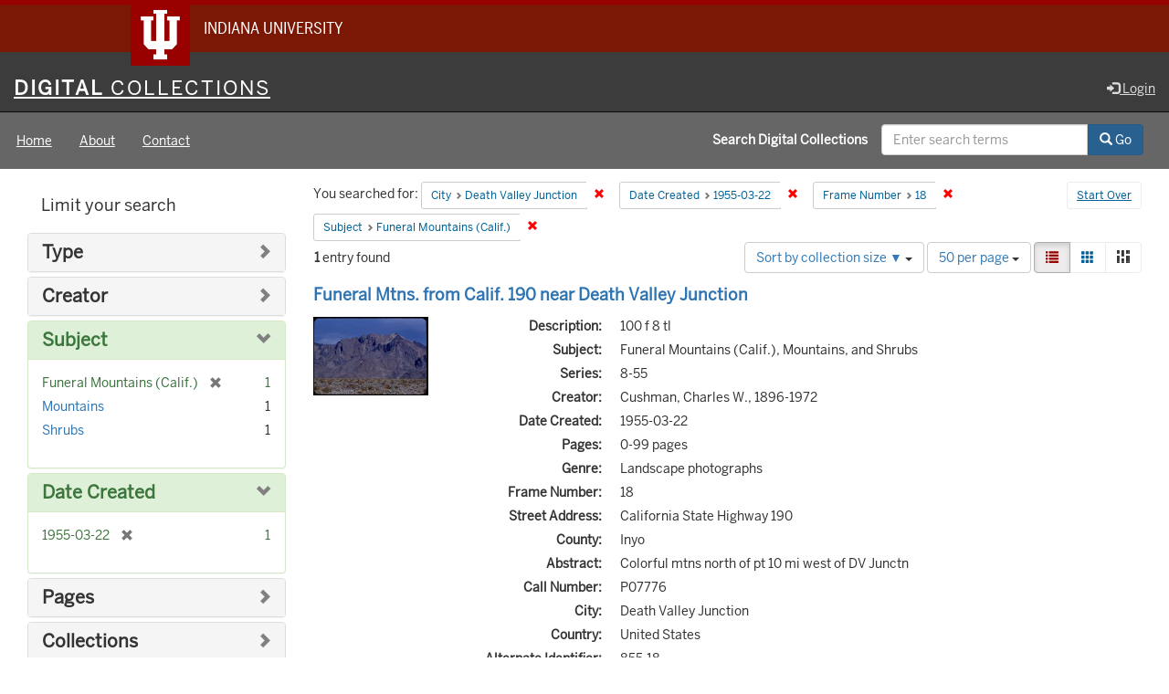

--- FILE ---
content_type: text/html; charset=utf-8
request_url: https://digitalcollections.iu.edu/catalog?f%5Bcity_sim%5D%5B%5D=Death+Valley+Junction&f%5Bdate_created_sim%5D%5B%5D=1955-03-22&f%5Bframe_number_sim%5D%5B%5D=18&f%5Bsubject_sim%5D%5B%5D=Funeral+Mountains+%28Calif.%29&locale=en&per_page=50&sort=num_works_isi+desc&view=list
body_size: 40084
content:

<!DOCTYPE html>
<html lang="en" prefix="og:http://ogp.me/ns#">
<head>
  <meta name="csrf-param" content="authenticity_token" />
<meta name="csrf-token" content="YcSBZYNBEjHnFSCcfs4eop2V84GNhhlbcsHbNZY9BmaOOotiWhXdIT0f5kljMivvlv3YoiuUtAY69EouQh78rw==" />
<meta charset="utf-8" />

<!-- added for use on small devices like phones -->
<meta name="viewport" content="width=device-width, initial-scale=1.0" />
<link rel="resourcesync" href="https://digitalcollections.iu.edu/capabilitylist?locale=en" />

<!-- Twitter card metadata -->

<!-- Google Scholar metadata -->


<title>Index Catalog // Digital 
Collections</title>

<!-- application css -->
<link rel="stylesheet" media="screen" href="/assets/application-952c3a12b1c035a1570a7165edf9c25f2706842efa9ae3670cb129e3a1fa71c6.css" />

<!-- application js -->
<script src="/assets/application-d6c859bab6ad1fe336c09ba0be9ae4ae84709bf815a45d831abb549a6a4ba25b.js"></script>

<style>
a { color: #2e74b2; }
.navbar-inverse .navbar-link { color: #ffebcd; }

.navbar-inverse { background-color: #3c3c3c; }

.navbar-inverse .navbar-nav > .open > a,
.navbar-inverse .navbar-nav > .open > a:hover,
.navbar-inverse .navbar-nav > .open > a:focus { background-color: #3c3c3c; }

.navbar-inverse .navbar-nav > li > a,
.navbar-inverse .navbar-text,
.navbar-inverse .navbar-brand { color: #dcdcdc; }

.btn-primary {
  background-color: #286090;
  border-color: #265b89;
}

.btn-primary:focus,
.btn-primary.focus {
  background-color: #245682;
  border-color: #1d4467;
}

.btn-primary:hover {
  background-color: #245682;
  border-color: #215079;
}

.btn-primary:active,
.btn-primary.active {
  background-color: #286090;
  border-color: #265b89;
}

.btn-primary:active:hover,
.btn-primary:active:focus,
.btn-primary:active.focus,
.btn-primary.active:hover,
.btn-primary.active:focus,
.btn-primary.active.focus{
  background-color: #286090;
  border-color: #265b89;
}

.btn-primary.disabled:hover,
.btn-primary.disabled:focus,
.btn-primary.disabled.focus,
.btn-primary[disabled]:hover,
.btn-primary[disabled]:focus,
.btn-primary[disabled].focus {
  background-color: #286090;
  border-color: #265b89;
}

</style>


<!-- Google Analytics -->
  <!-- Google tag (gtag.js) -->
  <script async src="https://www.googletagmanager.com/gtag/js?id=G-KT3FWF67PJ"></script>
  <script> window.dataLayer = window.dataLayer || [];
      function gtag(){
          dataLayer.push(arguments);
      }
      gtag('js', new Date());
      gtag('config', 'G-KT3FWF67PJ');
  </script>


<!-- for extras, e.g., a favicon -->


    <meta name="totalResults" content="1" />
<meta name="startIndex" content="0" />
<meta name="itemsPerPage" content="50" />

  <link rel="alternate" type="application/rss+xml" title="RSS for results" href="/catalog.rss?f%5Bcity_sim%5D%5B%5D=Death+Valley+Junction&amp;f%5Bdate_created_sim%5D%5B%5D=1955-03-22&amp;f%5Bframe_number_sim%5D%5B%5D=18&amp;f%5Bsubject_sim%5D%5B%5D=Funeral+Mountains+%28Calif.%29&amp;locale=en&amp;per_page=50&amp;sort=num_works_isi+desc&amp;view=list" />
  <link rel="alternate" type="application/atom+xml" title="Atom for results" href="/catalog.atom?f%5Bcity_sim%5D%5B%5D=Death+Valley+Junction&amp;f%5Bdate_created_sim%5D%5B%5D=1955-03-22&amp;f%5Bframe_number_sim%5D%5B%5D=18&amp;f%5Bsubject_sim%5D%5B%5D=Funeral+Mountains+%28Calif.%29&amp;locale=en&amp;per_page=50&amp;sort=num_works_isi+desc&amp;view=list" />
  <link rel="alternate" type="application/json" title="JSON" href="/catalog.json?f%5Bcity_sim%5D%5B%5D=Death+Valley+Junction&amp;f%5Bdate_created_sim%5D%5B%5D=1955-03-22&amp;f%5Bframe_number_sim%5D%5B%5D=18&amp;f%5Bsubject_sim%5D%5B%5D=Funeral+Mountains+%28Calif.%29&amp;locale=en&amp;per_page=50&amp;sort=num_works_isi+desc&amp;view=list" />

  
</head>

<body>
<div id="branding-bar" itemscope="itemscope" itemtype="http://schema.org/CollegeOrUniversity" role="complementary" aria-labelledby="campus-name">
  <div class="row pad">
    <img src="//assets.iu.edu/brand/3.x/trident-large.png" alt="IU" />
    <p id="iu-campus">
      <a href="https://www.iu.edu" title="Indiana University">
        <span id="campus-name" class="show-on-desktop" itemprop="name">Indiana University</span>
        <span class="show-on-tablet" itemprop="name">Indiana University</span>
        <span class="show-on-mobile" itemprop="name">IU</span>
      </a>
    </p>
  </div>
</div>
<div class="skip-to-content">
  <a data-turbolinks="false" href="#skip-to-content">Skip to Content</a>
</div>
<header aria-label="header">
  <nav id="masthead" class="navbar navbar-inverse navbar-static-top" role="navigation" aria-label="masthead">
    <h1 class="sr-only">Digital 
Collections</h1>
    <div class="container-fluid">
      <!-- Brand and toggle get grouped for better mobile display -->
      <div class="navbar-header">
        <button type="button" class="navbar-toggle collapsed" data-toggle="collapse" data-target="#top-navbar-collapse" aria-expanded="false">
          <span class="sr-only">Toggle navigation</span>
          <span class="icon-bar"></span>
          <span class="icon-bar"></span>
          <span class="icon-bar"></span>
        </button>
        <a id="logo" class="navbar-brand" href="/?locale=en" data-no-turbolink="true">
    <span class="institution_name">Digital<span class="thin"> Collections</span></span>
</a>

      </div>
      <div class="collapse navbar-collapse" id="top-navbar-collapse">
        <ul id="user_utility_links" class="nav navbar-nav navbar-right">
  
    <li>
      <a href="/users/auth/cas?locale=en">
        <span class="glyphicon glyphicon-log-in" aria-hidden="true"></span> Login
</a>    </li>
</ul>

      </div>
    </div>
  </nav>
  
  
  

</header>

  <nav id="main-nav" class="navbar navbar-default navbar-static-top nav-bg-black" role="navigation">
  <div class="container-fluid">
    <div class="row">
      <ul class="nav navbar-nav col-sm-5">
        <li >
          <a href="/?locale=en">Home</a></li>
        <li >
          <a href="/about?locale=en">About</a></li>
        <li >
          <a href="/contact?locale=en">Contact</a></li>
      </ul><!-- /.nav -->
      <div class="searchbar-right navbar-right col-sm-7">
        <form class="form-horizontal search-form" id="search-form-header" role="search" action="/catalog?locale=en" accept-charset="UTF-8" method="get"><input name="utf8" type="hidden" value="&#x2713;" />
  <input type="hidden" name="f[city_sim][]" value="Death Valley Junction" />
<input type="hidden" name="f[date_created_sim][]" value="1955-03-22" />
<input type="hidden" name="f[frame_number_sim][]" value="18" />
<input type="hidden" name="f[subject_sim][]" value="Funeral Mountains (Calif.)" />
<input type="hidden" name="locale" value="en" />
<input type="hidden" name="per_page" value="50" />
<input type="hidden" name="sort" value="num_works_isi desc" />
<input type="hidden" name="view" value="list" />
  <input type="hidden" name="search_field" id="search_field" value="all_fields" />
  <div class="form-group">

    <label class="control-label col-sm-7 label-font-white" for="search-field-header">
      Search Digital 
Collections
    </label>

    <div class="input-group">
      <input type="text" name="q" id="search-field-header" class="q form-control" placeholder="Enter search terms" />

      <div class="input-group-btn">
        <button type="submit" class="btn btn-primary" id="search-submit-header">
          <span class="glyphicon glyphicon-search" aria-hidden="true"></span> Go
        </button>

        </ul>
      </div><!-- /.input-group-btn -->
    </div><!-- /.input-group -->

  </div><!-- /.form-group -->
</form>
      </div>
    </div>
  </div>
</nav><!-- /.navbar -->



<div id="content-wrapper" class="container-fluid" role="main">
  <div class="flash-message">
  <div class="container">
    <!-- for javascript triggered flash alerts -->
    <div class="alert alert-success ui-corner-all alert-dismissable alert-js hidden">
      <a class="close" href="#">×</a>
      <span class="text"></span>
    </div>
  </div>
</div>

  

  <a name="skip-to-content" id="skip-to-content"></a>
  <main>
    <div id="content" class="col-md-9 col-md-push-3 col-sm-8 col-sm-push-4">
    <h2 class="sr-only top-content-title">Search Constraints</h2>






      <div id="appliedParams" class="clearfix constraints-container">
        <div class="pull-right">
          <a class="catalog_startOverLink btn btn-sm btn-text" id="startOverLink" href="/catalog?locale=en">Start Over</a>
        </div>
        <span class="constraints-label">You searched for:</span>
        
<span class="btn-group appliedFilter constraint filter filter-city_sim">
  <span class="constraint-value btn btn-sm btn-default btn-disabled">
      <span class="filterName">City</span>
      <span class="filterValue" title="Death Valley Junction">Death Valley Junction</span>
  </span>

    <a class="btn btn-default btn-sm remove dropdown-toggle" href="/catalog?f%5Bdate_created_sim%5D%5B%5D=1955-03-22&amp;f%5Bframe_number_sim%5D%5B%5D=18&amp;f%5Bsubject_sim%5D%5B%5D=Funeral+Mountains+%28Calif.%29&amp;locale=en&amp;per_page=50&amp;sort=num_works_isi+desc&amp;view=list"><span class="glyphicon glyphicon-remove"></span><span class="sr-only">Remove constraint City: Death Valley Junction</span></a>
</span>


<span class="btn-group appliedFilter constraint filter filter-date_created_sim">
  <span class="constraint-value btn btn-sm btn-default btn-disabled">
      <span class="filterName">Date Created</span>
      <span class="filterValue" title="1955-03-22">1955-03-22</span>
  </span>

    <a class="btn btn-default btn-sm remove dropdown-toggle" href="/catalog?f%5Bcity_sim%5D%5B%5D=Death+Valley+Junction&amp;f%5Bframe_number_sim%5D%5B%5D=18&amp;f%5Bsubject_sim%5D%5B%5D=Funeral+Mountains+%28Calif.%29&amp;locale=en&amp;per_page=50&amp;sort=num_works_isi+desc&amp;view=list"><span class="glyphicon glyphicon-remove"></span><span class="sr-only">Remove constraint Date Created: 1955-03-22</span></a>
</span>


<span class="btn-group appliedFilter constraint filter filter-frame_number_sim">
  <span class="constraint-value btn btn-sm btn-default btn-disabled">
      <span class="filterName">Frame Number</span>
      <span class="filterValue" title="18">18</span>
  </span>

    <a class="btn btn-default btn-sm remove dropdown-toggle" href="/catalog?f%5Bcity_sim%5D%5B%5D=Death+Valley+Junction&amp;f%5Bdate_created_sim%5D%5B%5D=1955-03-22&amp;f%5Bsubject_sim%5D%5B%5D=Funeral+Mountains+%28Calif.%29&amp;locale=en&amp;per_page=50&amp;sort=num_works_isi+desc&amp;view=list"><span class="glyphicon glyphicon-remove"></span><span class="sr-only">Remove constraint Frame Number: 18</span></a>
</span>


<span class="btn-group appliedFilter constraint filter filter-subject_sim">
  <span class="constraint-value btn btn-sm btn-default btn-disabled">
      <span class="filterName">Subject</span>
      <span class="filterValue" title="Funeral Mountains (Calif.)">Funeral Mountains (Calif.)</span>
  </span>

    <a class="btn btn-default btn-sm remove dropdown-toggle" href="/catalog?f%5Bcity_sim%5D%5B%5D=Death+Valley+Junction&amp;f%5Bdate_created_sim%5D%5B%5D=1955-03-22&amp;f%5Bframe_number_sim%5D%5B%5D=18&amp;locale=en&amp;per_page=50&amp;sort=num_works_isi+desc&amp;view=list"><span class="glyphicon glyphicon-remove"></span><span class="sr-only">Remove constraint Subject: Funeral Mountains (Calif.)</span></a>
</span>

      </div>


<div id="sortAndPerPage" class="clearfix" role="navigation" aria-label="Results navigation">
      <div class="page_links">
      <span class="page_entries">
        <strong>1</strong> entry found
      </span>
    </div> 

  <div class="search-widgets pull-right"><div id="sort-dropdown" class="btn-group">
  <button type="button" class="btn btn-default dropdown-toggle" data-toggle="dropdown" aria-expanded="false">
      Sort by collection size ▼ <span class="caret"></span>
  </button>

  <ul class="dropdown-menu" role="menu">
        <li role="menuitem"><a href="/catalog?f%5Bcity_sim%5D%5B%5D=Death+Valley+Junction&amp;f%5Bdate_created_sim%5D%5B%5D=1955-03-22&amp;f%5Bframe_number_sim%5D%5B%5D=18&amp;f%5Bsubject_sim%5D%5B%5D=Funeral+Mountains+%28Calif.%29&amp;locale=en&amp;per_page=50&amp;sort=score+desc%2C+system_create_dtsi+desc&amp;view=list">relevance ▼</a></li>
        <li role="menuitem"><a href="/catalog?f%5Bcity_sim%5D%5B%5D=Death+Valley+Junction&amp;f%5Bdate_created_sim%5D%5B%5D=1955-03-22&amp;f%5Bframe_number_sim%5D%5B%5D=18&amp;f%5Bsubject_sim%5D%5B%5D=Funeral+Mountains+%28Calif.%29&amp;locale=en&amp;per_page=50&amp;sort=system_modified_dtsi+desc&amp;view=list">recently updated</a></li>
        <li role="menuitem"><a href="/catalog?f%5Bcity_sim%5D%5B%5D=Death+Valley+Junction&amp;f%5Bdate_created_sim%5D%5B%5D=1955-03-22&amp;f%5Bframe_number_sim%5D%5B%5D=18&amp;f%5Bsubject_sim%5D%5B%5D=Funeral+Mountains+%28Calif.%29&amp;locale=en&amp;per_page=50&amp;sort=sort_title_ssi+asc&amp;view=list">title ▲</a></li>
        <li role="menuitem"><a href="/catalog?f%5Bcity_sim%5D%5B%5D=Death+Valley+Junction&amp;f%5Bdate_created_sim%5D%5B%5D=1955-03-22&amp;f%5Bframe_number_sim%5D%5B%5D=18&amp;f%5Bsubject_sim%5D%5B%5D=Funeral+Mountains+%28Calif.%29&amp;locale=en&amp;per_page=50&amp;sort=sort_title_ssi+desc&amp;view=list">title ▼</a></li>
        <li role="menuitem"><a href="/catalog?f%5Bcity_sim%5D%5B%5D=Death+Valley+Junction&amp;f%5Bdate_created_sim%5D%5B%5D=1955-03-22&amp;f%5Bframe_number_sim%5D%5B%5D=18&amp;f%5Bsubject_sim%5D%5B%5D=Funeral+Mountains+%28Calif.%29&amp;locale=en&amp;per_page=50&amp;sort=date_created_isi+asc&amp;view=list">date created ▲</a></li>
        <li role="menuitem"><a href="/catalog?f%5Bcity_sim%5D%5B%5D=Death+Valley+Junction&amp;f%5Bdate_created_sim%5D%5B%5D=1955-03-22&amp;f%5Bframe_number_sim%5D%5B%5D=18&amp;f%5Bsubject_sim%5D%5B%5D=Funeral+Mountains+%28Calif.%29&amp;locale=en&amp;per_page=50&amp;sort=date_created_isi+desc&amp;view=list">date created ▼</a></li>
        <li role="menuitem"><a href="/catalog?f%5Bcity_sim%5D%5B%5D=Death+Valley+Junction&amp;f%5Bdate_created_sim%5D%5B%5D=1955-03-22&amp;f%5Bframe_number_sim%5D%5B%5D=18&amp;f%5Bsubject_sim%5D%5B%5D=Funeral+Mountains+%28Calif.%29&amp;locale=en&amp;per_page=50&amp;sort=number_of_pages_isi+asc&amp;view=list">pages ▲</a></li>
        <li role="menuitem"><a href="/catalog?f%5Bcity_sim%5D%5B%5D=Death+Valley+Junction&amp;f%5Bdate_created_sim%5D%5B%5D=1955-03-22&amp;f%5Bframe_number_sim%5D%5B%5D=18&amp;f%5Bsubject_sim%5D%5B%5D=Funeral+Mountains+%28Calif.%29&amp;locale=en&amp;per_page=50&amp;sort=number_of_pages_isi+desc&amp;view=list">pages ▼</a></li>
        <li role="menuitem"><a href="/catalog?f%5Bcity_sim%5D%5B%5D=Death+Valley+Junction&amp;f%5Bdate_created_sim%5D%5B%5D=1955-03-22&amp;f%5Bframe_number_sim%5D%5B%5D=18&amp;f%5Bsubject_sim%5D%5B%5D=Funeral+Mountains+%28Calif.%29&amp;locale=en&amp;per_page=50&amp;sort=num_works_isi+asc&amp;view=list">collection size ▲</a></li>
        <li role="menuitem"><a href="/catalog?f%5Bcity_sim%5D%5B%5D=Death+Valley+Junction&amp;f%5Bdate_created_sim%5D%5B%5D=1955-03-22&amp;f%5Bframe_number_sim%5D%5B%5D=18&amp;f%5Bsubject_sim%5D%5B%5D=Funeral+Mountains+%28Calif.%29&amp;locale=en&amp;per_page=50&amp;sort=num_works_isi+desc&amp;view=list">collection size ▼</a></li>
  </ul>
</div>


  <span class="sr-only">Number of results to display per page</span>
<div id="per_page-dropdown" class="btn-group">
  <button type="button" class="btn btn-default dropdown-toggle" data-toggle="dropdown" aria-expanded="false">
    50 per page <span class="caret"></span>
  </button>
  <ul class="dropdown-menu" role="menu">
      <li role="menuitem"><a href="/catalog?f%5Bcity_sim%5D%5B%5D=Death+Valley+Junction&amp;f%5Bdate_created_sim%5D%5B%5D=1955-03-22&amp;f%5Bframe_number_sim%5D%5B%5D=18&amp;f%5Bsubject_sim%5D%5B%5D=Funeral+Mountains+%28Calif.%29&amp;locale=en&amp;per_page=10&amp;sort=num_works_isi+desc&amp;view=list">10<span class="sr-only"> per page</span></a></li>
      <li role="menuitem"><a href="/catalog?f%5Bcity_sim%5D%5B%5D=Death+Valley+Junction&amp;f%5Bdate_created_sim%5D%5B%5D=1955-03-22&amp;f%5Bframe_number_sim%5D%5B%5D=18&amp;f%5Bsubject_sim%5D%5B%5D=Funeral+Mountains+%28Calif.%29&amp;locale=en&amp;per_page=20&amp;sort=num_works_isi+desc&amp;view=list">20<span class="sr-only"> per page</span></a></li>
      <li role="menuitem"><a href="/catalog?f%5Bcity_sim%5D%5B%5D=Death+Valley+Junction&amp;f%5Bdate_created_sim%5D%5B%5D=1955-03-22&amp;f%5Bframe_number_sim%5D%5B%5D=18&amp;f%5Bsubject_sim%5D%5B%5D=Funeral+Mountains+%28Calif.%29&amp;locale=en&amp;per_page=50&amp;sort=num_works_isi+desc&amp;view=list">50<span class="sr-only"> per page</span></a></li>
      <li role="menuitem"><a href="/catalog?f%5Bcity_sim%5D%5B%5D=Death+Valley+Junction&amp;f%5Bdate_created_sim%5D%5B%5D=1955-03-22&amp;f%5Bframe_number_sim%5D%5B%5D=18&amp;f%5Bsubject_sim%5D%5B%5D=Funeral+Mountains+%28Calif.%29&amp;locale=en&amp;per_page=100&amp;sort=num_works_isi+desc&amp;view=list">100<span class="sr-only"> per page</span></a></li>
  </ul>
</div>

<div class="view-type">
  <span class="sr-only">View results as: </span>
  <div class="view-type-group btn-group">
      <a title="List" class="btn btn-default view-type-list active" href="/catalog?f%5Bcity_sim%5D%5B%5D=Death+Valley+Junction&amp;f%5Bdate_created_sim%5D%5B%5D=1955-03-22&amp;f%5Bframe_number_sim%5D%5B%5D=18&amp;f%5Bsubject_sim%5D%5B%5D=Funeral+Mountains+%28Calif.%29&amp;locale=en&amp;per_page=50&amp;sort=num_works_isi+desc&amp;view=list">
        <span class="glyphicon glyphicon-list view-icon-list"></span>
        <span class="caption">List</span>
</a>      <a title="Gallery" class="btn btn-default view-type-gallery " href="/catalog?f%5Bcity_sim%5D%5B%5D=Death+Valley+Junction&amp;f%5Bdate_created_sim%5D%5B%5D=1955-03-22&amp;f%5Bframe_number_sim%5D%5B%5D=18&amp;f%5Bsubject_sim%5D%5B%5D=Funeral+Mountains+%28Calif.%29&amp;locale=en&amp;per_page=50&amp;sort=num_works_isi+desc&amp;view=gallery">
        <span class="glyphicon glyphicon-gallery view-icon-gallery"></span>
        <span class="caption">Gallery</span>
</a>      <a title="Masonry" class="btn btn-default view-type-masonry " href="/catalog?f%5Bcity_sim%5D%5B%5D=Death+Valley+Junction&amp;f%5Bdate_created_sim%5D%5B%5D=1955-03-22&amp;f%5Bframe_number_sim%5D%5B%5D=18&amp;f%5Bsubject_sim%5D%5B%5D=Funeral+Mountains+%28Calif.%29&amp;locale=en&amp;per_page=50&amp;sort=num_works_isi+desc&amp;view=masonry">
        <span class="glyphicon glyphicon-masonry view-icon-masonry"></span>
        <span class="caption">Masonry</span>
</a>  </div>
</div>
</div>
</div>


<h2 class="sr-only">Search Results</h2>

  <div id="search-results">
  <ul class="list-unstyled catalog" start="1">
    <li id="document_jq085k58w" class="document blacklight-image" itemscope itemtype="http://schema.org/CreativeWork">
  <div class="row search-result-wrapper">
    
<div class="search-results-title-row">
  <h3 class="search-result-title">
    <a href="/concern/images/jq085k58w?locale=en">Funeral Mtns. from Calif. 190 near Death Valley Junction</a></h3>
  </h3>
</div>

<div class="col-md-2">
  <div class="list-thumbnail">
    <a data-context-href="/catalog/jq085k58w/track?locale=en&amp;per_page=50&amp;search_id=237523221" href="/concern/images/jq085k58w?locale=en"><img alt="Funeral Mtns. from Calif. 190 near Death Valley Junction" src="https://iiif.uits.iu.edu/iiif/2/hh63sw415%2Ffiles%2F28246f6c-1cb7-49af-8ba1-2bc957af66e4/full/250,/0/default.jpg" /></a>
  </div>
</div>

<div class="col-md-10">
  <div class="metadata">
    <dl class="dl-horizontal">
        <dt>Description:</dt>
          <dd>100 f 8 tl</dd>
        <dt>Subject:</dt>
          <dd>Funeral Mountains (Calif.), Mountains, and Shrubs</dd>
        <dt>Series:</dt>
          <dd>8-55</dd>
        <dt>Creator:</dt>
          <dd>Cushman, Charles W., 1896-1972</dd>
        <dt>Date Created:</dt>
          <dd>1955-03-22</dd>
        <dt>Pages:</dt>
          <dd>0-99 pages</dd>
        <dt>Genre:</dt>
          <dd>Landscape photographs</dd>
        <dt>Frame Number:</dt>
          <dd>18</dd>
        <dt>Street Address:</dt>
          <dd>California State Highway 190</dd>
        <dt>County:</dt>
          <dd>Inyo</dd>
        <dt>Abstract:</dt>
          <dd>Colorful mtns north of pt 10 mi west of DV Junctn</dd>
        <dt>Call Number:</dt>
          <dd>P07776</dd>
        <dt>City:</dt>
          <dd>Death Valley Junction</dd>
        <dt>Country:</dt>
          <dd>United States</dd>
        <dt>Alternate Identifier:</dt>
          <dd>855.18</dd>
        <dt>Holding Location:</dt>
          <dd>Bloomington - University Archives<br />Wells Library E460<br />1320 E 10th St.<br />Bloomington, IN 47405<br />Contact at <a href="mailto:archives@iu.edu">archives@iu.edu</a>, <a href="tel:812-855-1127">812-855-1127</a></dd>
        <dt>State/Province:</dt>
          <dd>California</dd>
        <dt>Persistent URL:</dt>
          <dd>http://purl.dlib.indiana.edu/iudl/archives/cushman/P07776</dd>
    </dl>
  </div>
</div>
<div class="col-md-12">
  <p></p>
</div>

  </div>
</li>


  </ul>
</div>




</div>

<div id="sidebar" class="col-md-3 col-md-pull-9 col-sm-4 col-sm-pull-8">
  <div id="facets" class="facets sidenav">

  <div class="top-panel-heading panel-heading">
    <button type="button" class="facets-toggle" data-toggle="collapse" data-target="#facet-panel-collapse">
      <span class="sr-only">Toggle facets</span>
      <span class="icon-bar"></span>
      <span class="icon-bar"></span>
      <span class="icon-bar"></span>
    </button>

    <h2 class='facets-heading'>
      Limit your search
    </h2>
  </div>

  <div id="facet-panel-collapse" class="collapse panel-group">
    <div class="panel panel-default facet_limit blacklight-human_readable_type_sim ">
  <div class="collapsed collapse-toggle panel-heading" aria-expanded="false" data-toggle="collapse" data-target="#facet-human_readable_type_sim">
    <h3 class="panel-title facet-field-heading">
      <a data-turbolinks="false" data-no-turbolink="true" href="#">Type</a>
    </h3>
  </div>
  <div id="facet-human_readable_type_sim" class="panel-collapse facet-content collapse">
    <div class="panel-body">
      <ul class="facet-values list-unstyled">
  <li><span class="facet-label"><a class="facet_select" href="/catalog?f%5Bcity_sim%5D%5B%5D=Death+Valley+Junction&amp;f%5Bdate_created_sim%5D%5B%5D=1955-03-22&amp;f%5Bframe_number_sim%5D%5B%5D=18&amp;f%5Bhuman_readable_type_sim%5D%5B%5D=Image&amp;f%5Bsubject_sim%5D%5B%5D=Funeral+Mountains+%28Calif.%29&amp;locale=en&amp;per_page=50&amp;sort=num_works_isi+desc&amp;view=list">Image</a></span><span class="facet-count">1</span></li>

</ul>

    </div>
  </div>
</div>

<div class="panel panel-default facet_limit blacklight-creator_sim ">
  <div class="collapsed collapse-toggle panel-heading" aria-expanded="false" data-toggle="collapse" data-target="#facet-creator_sim">
    <h3 class="panel-title facet-field-heading">
      <a data-turbolinks="false" data-no-turbolink="true" href="#">Creator</a>
    </h3>
  </div>
  <div id="facet-creator_sim" class="panel-collapse facet-content collapse">
    <div class="panel-body">
      <ul class="facet-values list-unstyled">
  <li><span class="facet-label"><a class="facet_select" href="/catalog?f%5Bcity_sim%5D%5B%5D=Death+Valley+Junction&amp;f%5Bcreator_sim%5D%5B%5D=Cushman%2C+Charles+W.%2C+1896-1972&amp;f%5Bdate_created_sim%5D%5B%5D=1955-03-22&amp;f%5Bframe_number_sim%5D%5B%5D=18&amp;f%5Bsubject_sim%5D%5B%5D=Funeral+Mountains+%28Calif.%29&amp;locale=en&amp;per_page=50&amp;sort=num_works_isi+desc&amp;view=list">Cushman, Charles W., 1896-1972</a></span><span class="facet-count">1</span></li>

</ul>

    </div>
  </div>
</div>

<div class="panel panel-default facet_limit blacklight-subject_sim facet_limit-active">
  <div class=" collapse-toggle panel-heading" aria-expanded="false" data-toggle="collapse" data-target="#facet-subject_sim">
    <h3 class="panel-title facet-field-heading">
      <a data-turbolinks="false" data-no-turbolink="true" href="#">Subject</a>
    </h3>
  </div>
  <div id="facet-subject_sim" class="panel-collapse facet-content in">
    <div class="panel-body">
      <ul class="facet-values list-unstyled">
  <li><span class="facet-label"><span class="selected">Funeral Mountains (Calif.)</span><a class="remove" href="/catalog?f%5Bcity_sim%5D%5B%5D=Death+Valley+Junction&amp;f%5Bdate_created_sim%5D%5B%5D=1955-03-22&amp;f%5Bframe_number_sim%5D%5B%5D=18&amp;locale=en&amp;per_page=50&amp;sort=num_works_isi+desc&amp;view=list"><span class="glyphicon glyphicon-remove"></span><span class="sr-only">[remove]</span></a></span><span class="selected facet-count">1</span></li><li><span class="facet-label"><a class="facet_select" href="/catalog?f%5Bcity_sim%5D%5B%5D=Death+Valley+Junction&amp;f%5Bdate_created_sim%5D%5B%5D=1955-03-22&amp;f%5Bframe_number_sim%5D%5B%5D=18&amp;f%5Bsubject_sim%5D%5B%5D=Funeral+Mountains+%28Calif.%29&amp;f%5Bsubject_sim%5D%5B%5D=Mountains&amp;locale=en&amp;per_page=50&amp;sort=num_works_isi+desc&amp;view=list">Mountains</a></span><span class="facet-count">1</span></li><li><span class="facet-label"><a class="facet_select" href="/catalog?f%5Bcity_sim%5D%5B%5D=Death+Valley+Junction&amp;f%5Bdate_created_sim%5D%5B%5D=1955-03-22&amp;f%5Bframe_number_sim%5D%5B%5D=18&amp;f%5Bsubject_sim%5D%5B%5D=Funeral+Mountains+%28Calif.%29&amp;f%5Bsubject_sim%5D%5B%5D=Shrubs&amp;locale=en&amp;per_page=50&amp;sort=num_works_isi+desc&amp;view=list">Shrubs</a></span><span class="facet-count">1</span></li>

</ul>

    </div>
  </div>
</div>

<div class="panel panel-default facet_limit blacklight-date_created_sim facet_limit-active">
  <div class=" collapse-toggle panel-heading" aria-expanded="false" data-toggle="collapse" data-target="#facet-date_created_sim">
    <h3 class="panel-title facet-field-heading">
      <a data-turbolinks="false" data-no-turbolink="true" href="#">Date Created</a>
    </h3>
  </div>
  <div id="facet-date_created_sim" class="panel-collapse facet-content in">
    <div class="panel-body">
      <ul class="facet-values list-unstyled">
  <li><span class="facet-label"><span class="selected">1955-03-22</span><a class="remove" href="/catalog?f%5Bcity_sim%5D%5B%5D=Death+Valley+Junction&amp;f%5Bframe_number_sim%5D%5B%5D=18&amp;f%5Bsubject_sim%5D%5B%5D=Funeral+Mountains+%28Calif.%29&amp;locale=en&amp;per_page=50&amp;sort=num_works_isi+desc&amp;view=list"><span class="glyphicon glyphicon-remove"></span><span class="sr-only">[remove]</span></a></span><span class="selected facet-count">1</span></li>

</ul>

    </div>
  </div>
</div>

<div class="panel panel-default facet_limit blacklight-num_pages_sim ">
  <div class="collapsed collapse-toggle panel-heading" aria-expanded="false" data-toggle="collapse" data-target="#facet-num_pages_sim">
    <h3 class="panel-title facet-field-heading">
      <a data-turbolinks="false" data-no-turbolink="true" href="#">Pages</a>
    </h3>
  </div>
  <div id="facet-num_pages_sim" class="panel-collapse facet-content collapse">
    <div class="panel-body">
      <ul class="facet-values list-unstyled">
  <li><span class="facet-label"><a class="facet_select" href="/catalog?f%5Bcity_sim%5D%5B%5D=Death+Valley+Junction&amp;f%5Bdate_created_sim%5D%5B%5D=1955-03-22&amp;f%5Bframe_number_sim%5D%5B%5D=18&amp;f%5Bnum_pages_sim%5D%5B%5D=0-99+pages&amp;f%5Bsubject_sim%5D%5B%5D=Funeral+Mountains+%28Calif.%29&amp;locale=en&amp;per_page=50&amp;sort=num_works_isi+desc&amp;view=list">0-99 pages</a></span><span class="facet-count">1</span></li>

</ul>

    </div>
  </div>
</div>

<div class="panel panel-default facet_limit blacklight-member_of_collection_ids_ssim ">
  <div class="collapsed collapse-toggle panel-heading" aria-expanded="false" data-toggle="collapse" data-target="#facet-member_of_collection_ids_ssim">
    <h3 class="panel-title facet-field-heading">
      <a data-turbolinks="false" data-no-turbolink="true" href="#">Collections</a>
    </h3>
  </div>
  <div id="facet-member_of_collection_ids_ssim" class="panel-collapse facet-content collapse">
    <div class="panel-body">
      <ul class="facet-values list-unstyled">
  <li><span class="facet-label"><a class="facet_select" href="/catalog?f%5Bcity_sim%5D%5B%5D=Death+Valley+Junction&amp;f%5Bdate_created_sim%5D%5B%5D=1955-03-22&amp;f%5Bframe_number_sim%5D%5B%5D=18&amp;f%5Bmember_of_collection_ids_ssim%5D%5B%5D=2801pg36g&amp;f%5Bsubject_sim%5D%5B%5D=Funeral+Mountains+%28Calif.%29&amp;locale=en&amp;per_page=50&amp;sort=num_works_isi+desc&amp;view=list">Charles W. Cushman Kodachrome Slides</a></span><span class="facet-count">1</span></li>

</ul>

    </div>
  </div>
</div>

<div class="panel panel-default facet_limit blacklight-workflow_state_name_ssim ">
  <div class="collapsed collapse-toggle panel-heading" aria-expanded="false" data-toggle="collapse" data-target="#facet-workflow_state_name_ssim">
    <h3 class="panel-title facet-field-heading">
      <a data-turbolinks="false" data-no-turbolink="true" href="#">State</a>
    </h3>
  </div>
  <div id="facet-workflow_state_name_ssim" class="panel-collapse facet-content collapse">
    <div class="panel-body">
      <ul class="facet-values list-unstyled">
  <li><span class="facet-label"><a class="facet_select" href="/catalog?f%5Bcity_sim%5D%5B%5D=Death+Valley+Junction&amp;f%5Bdate_created_sim%5D%5B%5D=1955-03-22&amp;f%5Bframe_number_sim%5D%5B%5D=18&amp;f%5Bsubject_sim%5D%5B%5D=Funeral+Mountains+%28Calif.%29&amp;f%5Bworkflow_state_name_ssim%5D%5B%5D=deposited&amp;locale=en&amp;per_page=50&amp;sort=num_works_isi+desc&amp;view=list">deposited</a></span><span class="facet-count">1</span></li>

</ul>

    </div>
  </div>
</div>

<div class="panel panel-default facet_limit blacklight-campus_sim ">
  <div class="collapsed collapse-toggle panel-heading" aria-expanded="false" data-toggle="collapse" data-target="#facet-campus_sim">
    <h3 class="panel-title facet-field-heading">
      <a data-turbolinks="false" data-no-turbolink="true" href="#">Campus</a>
    </h3>
  </div>
  <div id="facet-campus_sim" class="panel-collapse facet-content collapse">
    <div class="panel-body">
      <ul class="facet-values list-unstyled">
  <li><span class="facet-label"><a class="facet_select" href="/catalog?f%5Bcampus_sim%5D%5B%5D=IUB&amp;f%5Bcity_sim%5D%5B%5D=Death+Valley+Junction&amp;f%5Bdate_created_sim%5D%5B%5D=1955-03-22&amp;f%5Bframe_number_sim%5D%5B%5D=18&amp;f%5Bsubject_sim%5D%5B%5D=Funeral+Mountains+%28Calif.%29&amp;locale=en&amp;per_page=50&amp;sort=num_works_isi+desc&amp;view=list">IU Bloomington</a></span><span class="facet-count">1</span></li>

</ul>

    </div>
  </div>
</div>

<div class="panel panel-default facet_limit blacklight-frame_number_sim facet_limit-active">
  <div class=" collapse-toggle panel-heading" aria-expanded="false" data-toggle="collapse" data-target="#facet-frame_number_sim">
    <h3 class="panel-title facet-field-heading">
      <a data-turbolinks="false" data-no-turbolink="true" href="#">Frame Number</a>
    </h3>
  </div>
  <div id="facet-frame_number_sim" class="panel-collapse facet-content in">
    <div class="panel-body">
      <ul class="facet-values list-unstyled">
  <li><span class="facet-label"><span class="selected">18</span><a class="remove" href="/catalog?f%5Bcity_sim%5D%5B%5D=Death+Valley+Junction&amp;f%5Bdate_created_sim%5D%5B%5D=1955-03-22&amp;f%5Bsubject_sim%5D%5B%5D=Funeral+Mountains+%28Calif.%29&amp;locale=en&amp;per_page=50&amp;sort=num_works_isi+desc&amp;view=list"><span class="glyphicon glyphicon-remove"></span><span class="sr-only">[remove]</span></a></span><span class="selected facet-count">1</span></li>

</ul>

    </div>
  </div>
</div>

<div class="panel panel-default facet_limit blacklight-county_sim ">
  <div class="collapsed collapse-toggle panel-heading" aria-expanded="false" data-toggle="collapse" data-target="#facet-county_sim">
    <h3 class="panel-title facet-field-heading">
      <a data-turbolinks="false" data-no-turbolink="true" href="#">County</a>
    </h3>
  </div>
  <div id="facet-county_sim" class="panel-collapse facet-content collapse">
    <div class="panel-body">
      <ul class="facet-values list-unstyled">
  <li><span class="facet-label"><a class="facet_select" href="/catalog?f%5Bcity_sim%5D%5B%5D=Death+Valley+Junction&amp;f%5Bcounty_sim%5D%5B%5D=Inyo&amp;f%5Bdate_created_sim%5D%5B%5D=1955-03-22&amp;f%5Bframe_number_sim%5D%5B%5D=18&amp;f%5Bsubject_sim%5D%5B%5D=Funeral+Mountains+%28Calif.%29&amp;locale=en&amp;per_page=50&amp;sort=num_works_isi+desc&amp;view=list">Inyo</a></span><span class="facet-count">1</span></li>

</ul>

    </div>
  </div>
</div>

<div class="panel panel-default facet_limit blacklight-city_sim facet_limit-active">
  <div class=" collapse-toggle panel-heading" aria-expanded="false" data-toggle="collapse" data-target="#facet-city_sim">
    <h3 class="panel-title facet-field-heading">
      <a data-turbolinks="false" data-no-turbolink="true" href="#">City</a>
    </h3>
  </div>
  <div id="facet-city_sim" class="panel-collapse facet-content in">
    <div class="panel-body">
      <ul class="facet-values list-unstyled">
  <li><span class="facet-label"><span class="selected">Death Valley Junction</span><a class="remove" href="/catalog?f%5Bdate_created_sim%5D%5B%5D=1955-03-22&amp;f%5Bframe_number_sim%5D%5B%5D=18&amp;f%5Bsubject_sim%5D%5B%5D=Funeral+Mountains+%28Calif.%29&amp;locale=en&amp;per_page=50&amp;sort=num_works_isi+desc&amp;view=list"><span class="glyphicon glyphicon-remove"></span><span class="sr-only">[remove]</span></a></span><span class="selected facet-count">1</span></li>

</ul>

    </div>
  </div>
</div>

<div class="panel panel-default facet_limit blacklight-country_sim ">
  <div class="collapsed collapse-toggle panel-heading" aria-expanded="false" data-toggle="collapse" data-target="#facet-country_sim">
    <h3 class="panel-title facet-field-heading">
      <a data-turbolinks="false" data-no-turbolink="true" href="#">Country</a>
    </h3>
  </div>
  <div id="facet-country_sim" class="panel-collapse facet-content collapse">
    <div class="panel-body">
      <ul class="facet-values list-unstyled">
  <li><span class="facet-label"><a class="facet_select" href="/catalog?f%5Bcity_sim%5D%5B%5D=Death+Valley+Junction&amp;f%5Bcountry_sim%5D%5B%5D=United+States&amp;f%5Bdate_created_sim%5D%5B%5D=1955-03-22&amp;f%5Bframe_number_sim%5D%5B%5D=18&amp;f%5Bsubject_sim%5D%5B%5D=Funeral+Mountains+%28Calif.%29&amp;locale=en&amp;per_page=50&amp;sort=num_works_isi+desc&amp;view=list">United States</a></span><span class="facet-count">1</span></li>

</ul>

    </div>
  </div>
</div>

<div class="panel panel-default facet_limit blacklight-holding_location_sim ">
  <div class="collapsed collapse-toggle panel-heading" aria-expanded="false" data-toggle="collapse" data-target="#facet-holding_location_sim">
    <h3 class="panel-title facet-field-heading">
      <a data-turbolinks="false" data-no-turbolink="true" href="#">Holding Location</a>
    </h3>
  </div>
  <div id="facet-holding_location_sim" class="panel-collapse facet-content collapse">
    <div class="panel-body">
      <ul class="facet-values list-unstyled">
  <li><span class="facet-label"><a class="facet_select" href="/catalog?f%5Bcity_sim%5D%5B%5D=Death+Valley+Junction&amp;f%5Bdate_created_sim%5D%5B%5D=1955-03-22&amp;f%5Bframe_number_sim%5D%5B%5D=18&amp;f%5Bholding_location_sim%5D%5B%5D=B-ARCHIVES&amp;f%5Bsubject_sim%5D%5B%5D=Funeral+Mountains+%28Calif.%29&amp;locale=en&amp;per_page=50&amp;sort=num_works_isi+desc&amp;view=list">B-ARCHIVES</a></span><span class="facet-count">1</span></li>

</ul>

    </div>
  </div>
</div>

<div class="panel panel-default facet_limit blacklight-us_state_sim ">
  <div class="collapsed collapse-toggle panel-heading" aria-expanded="false" data-toggle="collapse" data-target="#facet-us_state_sim">
    <h3 class="panel-title facet-field-heading">
      <a data-turbolinks="false" data-no-turbolink="true" href="#">State/Province</a>
    </h3>
  </div>
  <div id="facet-us_state_sim" class="panel-collapse facet-content collapse">
    <div class="panel-body">
      <ul class="facet-values list-unstyled">
  <li><span class="facet-label"><a class="facet_select" href="/catalog?f%5Bcity_sim%5D%5B%5D=Death+Valley+Junction&amp;f%5Bdate_created_sim%5D%5B%5D=1955-03-22&amp;f%5Bframe_number_sim%5D%5B%5D=18&amp;f%5Bsubject_sim%5D%5B%5D=Funeral+Mountains+%28Calif.%29&amp;f%5Bus_state_sim%5D%5B%5D=California&amp;locale=en&amp;per_page=50&amp;sort=num_works_isi+desc&amp;view=list">California</a></span><span class="facet-count">1</span></li>

</ul>

    </div>
  </div>
</div>

<div class="panel panel-default facet_limit blacklight-series_sim ">
  <div class="collapsed collapse-toggle panel-heading" aria-expanded="false" data-toggle="collapse" data-target="#facet-series_sim">
    <h3 class="panel-title facet-field-heading">
      <a data-turbolinks="false" data-no-turbolink="true" href="#">Series</a>
    </h3>
  </div>
  <div id="facet-series_sim" class="panel-collapse facet-content collapse">
    <div class="panel-body">
      <ul class="facet-values list-unstyled">
  <li><span class="facet-label"><a class="facet_select" href="/catalog?f%5Bcity_sim%5D%5B%5D=Death+Valley+Junction&amp;f%5Bdate_created_sim%5D%5B%5D=1955-03-22&amp;f%5Bframe_number_sim%5D%5B%5D=18&amp;f%5Bseries_sim%5D%5B%5D=8-55&amp;f%5Bsubject_sim%5D%5B%5D=Funeral+Mountains+%28Calif.%29&amp;locale=en&amp;per_page=50&amp;sort=num_works_isi+desc&amp;view=list">8-55</a></span><span class="facet-count">1</span></li>

</ul>

    </div>
  </div>
</div>

  </div>
</div>

</div>

  </main>

</div><!-- /#content-wrapper -->
<footer role="contentinfo">

  <div class=" bg-mahogany bottom-nav">
    <div class="grid thirds text-center">
      <div class="grid-item">
        <a href="https://library.indianapolis.iu.edu">
          <img class="lockup" alt="IU Indianapolis University Library" src="/assets/iui-library-cf433c96fdb49d2f80553564a0c74a5738961de6f361e896c3448cc3b04a6278.png" />
</a>      </div>
      <div class="grid-item">
        <a href="https://libraries.indiana.edu">
          <img class="lockup" alt="Indiana University Libraries" src="/assets/iu-libraries-beee71bd623ab688a83b8ca8fb4445c7e4a55de258a87dba5d505e41fc39a2d3.png" />
</a>      </div>
      <div class="grid-item">
        <a href="https://uits.iu.edu">
          <img class="lockup" alt="University Information Technology Services" src="/assets/uits-971ed06e81f842c500dd8a75542cdfa58bba2b105eecc9f8e0fe384fee0aac3b.png" />
</a>      </div>
    </div>
    <div class="container-fluid container-fluid-thin small text-center">
      <p>
        <a href="https://libraries.indiana.edu/digital-materials-accessibility">Accessibility Support</a> |
        <a href="https://libraries.indiana.edu/harmful-language-statement">Harmful Language Statement</a>
      </p>
    </div>
  </div>



  <footer id="footer" role="contentinfo" itemscope="itemscope" itemtype="http://schema.org/CollegeOrUniversity">
      <div class="row pad">

          <p class="signature">
              <a href="https://www.iu.edu" class="signature-link signature-img"><img src="//assets.iu.edu/brand/3.2.x/iu-sig-formal.svg" alt="Indiana University" /></a>
          </p>

          <p class="copyright">
          <span class="line-break"><a href="https://accessibility.iu.edu/assistance" id="accessibility-link" title="Having trouble accessing this web page content? Please visit this page for assistance.">Accessibility</a> | <a href="https://libraries.indiana.edu/privacy" id="privacy-policy-link">Privacy Notice</a></span>
          <span class="hide-on-mobile"> | </span>
          <a href="https://www.iu.edu/copyright/index.html">Copyright</a> &#169; 2020 <span class="line-break-small">The Trustees of <a href="https://www.iu.edu/" itemprop="url"><span itemprop="name">Indiana University</span></a></span>
          </p>
      </div>
  </footer>
</footer>

<div id="ajax-modal" class="modal fade" tabindex="-1" role="dialog" aria-hidden="true">
  <div class="modal-dialog" role="document">
    <div class="modal-content">
    </div>
  </div>
</div>

</body>
</html>

